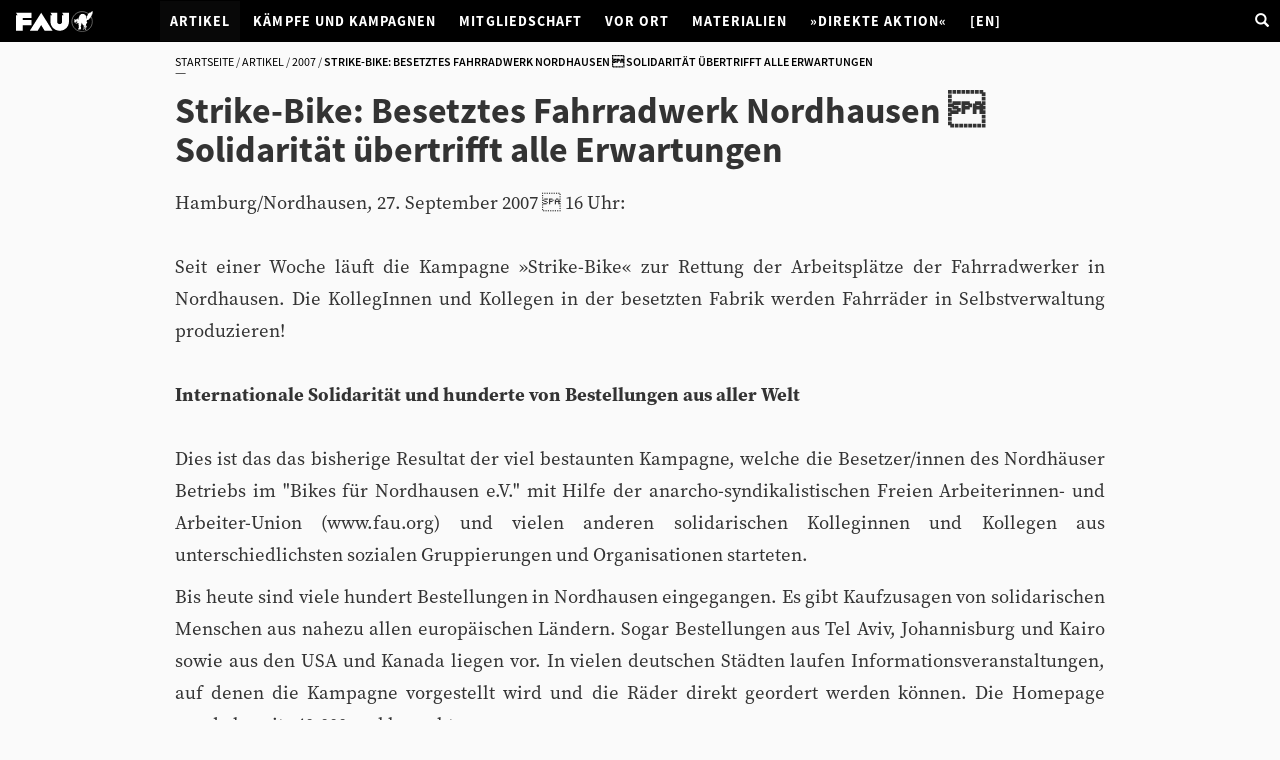

--- FILE ---
content_type: text/html;charset=utf-8
request_url: https://www.fau.org/artikel/2007/art_070928-182927
body_size: 5462
content:
<!DOCTYPE html>
<html xmlns="http://www.w3.org/1999/xhtml" lang="de" xml:lang="de">

<head><meta http-equiv="Content-Type" content="text/html; charset=UTF-8" />
	<meta charset="utf-8" />
	<meta http-equiv="X-UA-Compatible" content="IE=edge" />
	<meta name="viewport" content="width=device-width, initial-scale=1" />
	<!-- The above 3 meta tags *must* come first in the head; any other head content must come *after* these tags -->
	<title>Strike-Bike: Besetztes Fahrradwerk Nordhausen  Solidarität übertrifft alle Erwartungen — Freie Arbeiter*innen-Union</title>
	 <style type="text/css">

    /* Top Navigation css adjustments */
    .navbar .selected a {
      color: #fff;
      background: #080808;
    }
    /* Edit Bar css adjustments */
    .nav-tabs .selected {
      border-width: 1px;
      border-style: solid;
      border-color: #DDD #DDD transparent;
      -moz-border-top-colors: none;
      -moz-border-right-colors: none;
      -moz-border-bottom-colors: none;
      -moz-border-left-colors: none;
      border-bottom: 1px solid #fff;
    }
    .nav-tabs .selected a {
      margin-right: 0;
    }
    .pull-right > li {
      float: right;
      display: inline-block;
    }
    #contentMenuAddNew li a {
      width: 100%;
    }
  </style>

<meta content="summary" name="twitter:card" /><meta content="Freie Arbeiter*innen-Union" property="og:site_name" /><meta content="Strike-Bike: Besetztes Fahrradwerk Nordhausen  Solidarität übertrifft alle Erwartungen" property="og:title" /><meta content="website" property="og:type" /><meta content="" property="og:description" /><meta content="https://www.fau.org/artikel/2007/art_070928-182927" property="og:url" /><meta content="https://www.fau.org/@@site-logo/image.png" property="og:image" /><meta content="image/png" property="og:image:type" /><meta name="viewport" content="width=device-width, initial-scale=1.0" /><meta name="generator" content="Plone - http://plone.com" /><link rel="canonical" href="https://www.fau.org/artikel/2007/art_070928-182927" /><link rel="search" href="https://www.fau.org/@@search" title="Website durchsuchen" /><link rel="stylesheet" type="text/css" href="https://www.fau.org/++plone++production/++unique++2019-01-18T14:52:10.174001/default.css" data-bundle="production" /><link rel="stylesheet" type="text/css" href="https://www.fau.org/++plone++colorpicker.static/++unique++2023-01-26%2018%3A23%3A42.078457/build/colorpicker.min.css" data-bundle="mockup-bundles-colorpicker" /><link rel="stylesheet" type="text/css" href="https://www.fau.org//++theme++wwwfauorg/less/theme-compiled.css" data-bundle="diazo" /><script type="text/javascript">PORTAL_URL = 'https://www.fau.org';</script><script type="text/javascript" src="https://www.fau.org/++plone++production/++unique++2019-01-18T14:52:10.174001/default.js" data-bundle="production"></script><script type="text/javascript" src="https://www.fau.org/++plone++colorpicker.static/++unique++2023-01-26%2018%3A23%3A42.078457/build/colorpicker.min.js" data-bundle="mockup-bundles-colorpicker"></script><script type="text/javascript" src="https://www.fau.org//++theme++wwwfauorg/js/bootstrap.min.js" data-bundle="diazo"></script></head>

<body id="visual-portal-wrapper" class="frontend icons-on portaltype-news-item section-artikel site-wwwfauorg subsection-2007 subsection-2007-art_070928-182927 template-newsitem_view thumbs-on userrole-anonymous viewpermission-view" dir="ltr" data-i18ncatalogurl="https://www.fau.org/plonejsi18n" data-view-url="https://www.fau.org/artikel/2007/art_070928-182927" data-pat-plone-modal="{&quot;actionOptions&quot;: {&quot;displayInModal&quot;: false}}" data-portal-url="https://www.fau.org" data-pat-pickadate="{&quot;date&quot;: {&quot;selectYears&quot;: 200}, &quot;time&quot;: {&quot;interval&quot;: 5 } }" data-base-url="https://www.fau.org/artikel/2007/art_070928-182927"><section id="portal-toolbar">
</section><header class="navbar navbar-inverse yamm">
		<div class="navbar-header">
			<button type="button" data-toggle="collapse" data-target="#navbar-collapse-grid" class="navbar-toggle">
				<span class="icon-bar"></span>
				<span class="icon-bar"></span>
				<span class="icon-bar"></span>
			</button>
			<a href="https://www.fau.org" class="navbar-brand"><img src="/++theme++wwwfauorg/FAU Logo White.svg" alt="FAU" /></a>
		</div>
		<div id="navbar-collapse-grid" class="navbar-collapse collapse">
			<ul class="nav navbar-nav navbar-right">
				<li class="navbar-right"><a href="/wwwfauorg/search"><span class="glyphicon glyphicon-search"></span></a></li>
			</ul>
			<div class="container">
			<ul id="navbar" class="nav navbar-nav">
            
              <li id="portaltab-index_html">
                  <a href="https://www.fau.org" title="">Startseite</a>
              </li>
            
              <li id="portaltab-artikel" class="selected">
                  <a href="https://www.fau.org/artikel" title="Inhalte">Artikel</a>
              </li>
            
              <li id="portaltab-kaempfe-und-kampagnen">
                  <a href="https://www.fau.org/kaempfe-und-kampagnen" title="">Kämpfe und Kampagnen</a>
              </li>
            
              <li id="portaltab-gewerkschaft">
                  <a href="https://www.fau.org/gewerkschaft" title="">Mitgliedschaft</a>
              </li>
            
              <li id="portaltab-vor-ort">
                  <a href="https://www.fau.org/vor-ort" title="">Vor Ort</a>
              </li>
            
              <li id="portaltab-materialien">
                  <a href="https://www.fau.org/materialien" title="">Materialien</a>
              </li>
            
              <li id="portaltab-direkte-aktion">
                  <a href="https://www.direkteaktion.org" title="">»Direkte Aktion«</a>
              </li>
            
              <li id="portaltab-en">
                  <a href="https://www.fau.org/en" title="">[EN]</a>
              </li>
            
        </ul>
		</div>
		</div>
	</header><div class="movable removable mosaic-tile mosaic-wwwfauorg.tiles.carousel-tile">
	    <div class="mosaic-tile-content">
	        <div data-tile="./@@wwwfauorg.tiles.carousel"></div>
	    </div>
	</div><div id="above-content-wrapper">
          <div id="viewlet-above-content"><nav id="portal-breadcrumbs" class="plone-breadcrumb">
  <div class="container">
    
    <ol aria-labelledby="breadcrumbs-you-are-here">
      <li id="breadcrumbs-home">
        <a href="https://www.fau.org">Startseite</a>
      </li>
      <li id="breadcrumbs-1">
        
          <a href="https://www.fau.org/artikel">Artikel</a>
          
        
      </li>
      <li id="breadcrumbs-2">
        
          <a href="https://www.fau.org/artikel/2007">2007</a>
          
        
      </li>
      <li id="breadcrumbs-3">
        
          
          <span id="breadcrumbs-current">Strike-Bike: Besetztes Fahrradwerk Nordhausen  Solidarität übertrifft alle Erwartungen</span>
        
      </li>
    </ol>
  </div>
</nav>
</div>
      </div><div id="content" class="container"><article id="content">

          

          <header>
            <div id="viewlet-above-content-title">

<span id="social-tags-body" style="display: none" itemscope="" itemtype="http://schema.org/WebPage">
  <span itemprop="name">Strike-Bike: Besetztes Fahrradwerk Nordhausen  Solidarität übertrifft alle Erwartungen</span>
  <span itemprop="description"></span>
  <span itemprop="url">https://www.fau.org/artikel/2007/art_070928-182927</span>
  <span itemprop="image">https://www.fau.org/@@site-logo/image.png</span>
</span>
</div>
            
                <h1 class="documentFirstHeading">Strike-Bike: Besetztes Fahrradwerk Nordhausen  Solidarität übertrifft alle Erwartungen</h1>
            
            <div id="viewlet-below-content-title">

</div>

            
                
            
          </header>

          <div id="viewlet-above-content-body"></div>
          <div id="content-core">
            

  <div id="parent-fieldname-text" class=""><p> Hamburg/Nordhausen, 27. September 2007  16 Uhr:<br />
<br />
Seit einer Woche läuft die Kampagne »Strike-Bike« zur Rettung der Arbeitsplätze der Fahrradwerker in Nordhausen. Die KollegInnen und Kollegen in der besetzten Fabrik werden Fahrräder in Selbstverwaltung produzieren!<br />
<br />
<b>Internationale Solidarität und hunderte von Bestellungen aus aller Welt</b><br />
<br />
Dies ist das das bisherige Resultat der viel bestaunten Kampagne, welche die Besetzer/innen des Nordhäuser Betriebs im "Bikes für Nordhausen e.V."  mit Hilfe der anarcho-syndikalistischen Freien Arbeiterinnen- und Arbeiter-Union (www.fau.org) und vielen anderen solidarischen Kolleginnen und Kollegen aus unterschiedlichsten sozialen Gruppierungen und Organisationen starteten. </p>
            <p> Bis heute sind viele hundert Bestellungen in Nordhausen eingegangen. Es gibt Kaufzusagen von solidarischen Menschen aus nahezu allen europäischen Ländern. Sogar Bestellungen aus Tel Aviv, Johannisburg und Kairo sowie aus den USA und Kanada liegen vor. In vielen deutschen Städten laufen Informationsveranstaltungen, auf denen die Kampagne vorgestellt wird und die Räder direkt geordert werden können. Die Homepage <a href="http://www.strike-bike.de" target="_blank"></a> wurde bereits 40.000 mal besucht.<br />
<br />
Die Kolleginnen und Kollegen sind von der Welle der Solidarität sichtlich beeindruckt. Sie sind zu Recht stolz auf die Reaktionen und auf die gemeinsame Aktion - die Produktion des "Strike-Bike" in eigener Regie. Auch wenn voerst nur als ein widerständiges "Symbol" gegen die Profitsuchtdes deutschen Unternehmens MIFA/Hyrican im Verbund mit dem texanischen Hedge-Fonds Lone Star handelt.<br />
<br />
<b>Keine Hilfe durch die Politik</b><br />
<br />
Die Politik bewegt sich nicht, die möglichen Subventionen der EU werden nicht eingeklagt, die vorläufig eingesetzte Insolvenzverwaltungsfirma Wutzke &amp; Förster weiss bereits vor Erstellung des Insolvenz-Gutachtens (siehe mz-web.de vom 26.9.07), dass das Werk "geschlossen werden muss", da es keinen neuen Investor gäbe. Wo wurde selbiger gesucht, welche Rolle spielt die Konkurrenz MIFA bei diesem bitterbösen Spiel um Profite und Marktführerschaft im deutschen und europäischen Fahrradmarkt?<br />
<br />
Die Kolleginnen und Kollegen fordern alle solidarischen Menschen auf, <b>bis zum 2. Oktober</b> das "Strike-Bike" zu bestellen, damit die selbstverwaltete Produktion der 1.800 Räder auch wirklich starten kann. Zögern hilft nicht - es gibt eine "Geld-zurück-Garantie" und eine 2-Jahres-Gewährleistungsfrist auf alle Teile des gekauften Rades. Einzel- oder Gruppenbestellungen sind ebenso möglich wie Aktionen von Gewerkschaftsgruppen. Die Dimension der internationalen Solidarität auf diese Kampagne für eine selbstverwaltete Produktion übertrifft die Erwartungen aller Beteiligten.<br />
<br />
Weitere Informationen erhalten Sie unter der Homepage: <a href="http://www.strike-bike.de" target="_blank"></a><br />
<br />
<b>Bestellungen direkt an:</b><br />
»Bikes in Nordhausen e.V.«<br />
c/o. André Kegel,  Telefon: 03631 - 622 124 und 03631 - 403 591<br />
Fax: 03631 - 622 170<br />
eMail: fahrradwerk(a)gmx.de<br />
<br />
<b>Für Rückfragen zur Kampagne</b> des Solidaritätskreises »Strike-Bike«  der FAU:<br />
Pressesprecher: <br />
Folkert Mohrhof <br />
mobil 0179-4863252  <br />
bzw. Montag-Freitag<br />
von 10-15 Uhr unter 040 - 20 90 68 96<br />
<br />
V.i.S.d.P.:  Folkert Mohrhof, Grünebergstr. 81, 22763 Hamburg<br />
 </p></div>


          </div>
          <div id="viewlet-below-content-body">



    <div class="visualClear"><!-- --></div>

    <div class="documentActions">
        

        

    </div>

</div>

          
        </article></div><footer>
		<div class="container footer">
      <div class="row">
	<div class="col-xs-12">
		
<div class="portletWrapper" id="portletwrapper-706c6f6e652e666f6f746572706f72746c6574730a636f6e746578740a2f7777776661756f72670a706f72746c65745f737461746963" data-portlethash="706c6f6e652e666f6f746572706f72746c6574730a636f6e746578740a2f7777776661756f72670a706f72746c65745f737461746963"><div class="portletStaticText portlet-static"><div class="container">
<div class="col-md-3 col-sm-4">
<h3>Kontakt</h3>
<img src="uploads/ba6efc14-06c7-4c69-b1fc-b6f522524681.png/@@images/image.png" height="96" class="image-inline img-responsive" width="242" /><address>Geschaeftskomission der FAU<br />c/o FAU Leipzig<br />Breite Strasse 4<br />04317 Leipzig</address><address>Mail: geko(aett)fau.org</address><address></address></div>
<div class="col-md-9 col-sm-8">
<div class="row">
<div class="col-md-4 col-sm-4">
<h3>Gewerkschaft</h3>
<ul>
<li><a href="https://www.fau.org/gewerkschaft/die-fau-wer-wir-sind-was-wir-wollen">Selbstverstaendnis</a></li>
<li><a href="https://www.fau.org/vor-ort">Lokale Syndikate</a></li>
<li><a href="https://www.fau.org/gewerkschaft">Mitglied werden</a></li>
</ul>
</div>
<div class="col-md-4 col-sm-4">
<h3>Sonstiges</h3>
<ul>
<li><a href="https://www.fau.org/datenschutz">Datenschutz</a></li>
<li><a href="https://www.fau.org/impressum">Impressum</a></li>
</ul>
</div>
<div class="col-md-4 col-sm-4">
<h3>Plattformen</h3>
<ul>
<li><a href="https://todon.eu/@FAU" target="_blank" rel="noopener">mastodon</a><a href="https://twitter.com/FAUGewerkschaft"></a></li>
<li><a href="https://www.instagram.com/faugewerkschaft">instagram</a></li>
<li><a href="https://www.youtube.com/channel/UCdOgK6-2rdSgqYn1-xV5PhA">youtube</a></li>
<li><a href="https://www.facebook.com/FAUGewerkschaft/">facebook</a></li>
</ul>
</div>
</div>
<div class="row">
<div class="col-md-4 col-sm-4">
<h3>Links - Gewerkschaften</h3>
<ul>
<li><a href="https://ggbo.de/">Gefangenen-Gewerkschaft</a></li>
<li><a href="https://unterbau.org/">unter_bau - Hochschulgewerkschaft</a></li>
<li><a href="http://www.labournet.de">Labournet - Infoportal</a></li>
</ul>
</div>
<div class="col-md-4 col-sm-4">
<h3>Links - International</h3>
<ul>
<li><a href="http://www.icl-cit.org">International Confederation of Labour [ICL]</a></li>
<li><a href="https://globalmayday.net/">Global May Day</a></li>
</ul>
</div>
</div>
</div>
</div></div>


</div>

<div class="portletWrapper" id="portletwrapper-706c6f6e652e666f6f746572706f72746c6574730a636f6e746578740a2f7777776661756f72670a666f6f746572" data-portlethash="706c6f6e652e666f6f746572706f72746c6574730a636f6e746578740a2f7777776661756f72670a666f6f746572">

  

  
    

  <aside class="portlet portletClassic" id="portal-footer-signature">
    <div class="portletContent">
      
           <a href="http://plone.com">Plone<sup>®</sup> Open Source Content Management System</a>
       <abbr title="Copyright">©</abbr> 2000-2026 
           <a href="http://plone.org/foundation">Plone Foundation</a> und Freunde.

      Lizensiert unter der 
                <a href="http://creativecommons.org/licenses/GPL/2.0/">GNU-GPL-Lizenz</a>.
    </div>
  </aside>


  

</div>


	</div>
</div>


    </div>
	</footer></body>

</html>